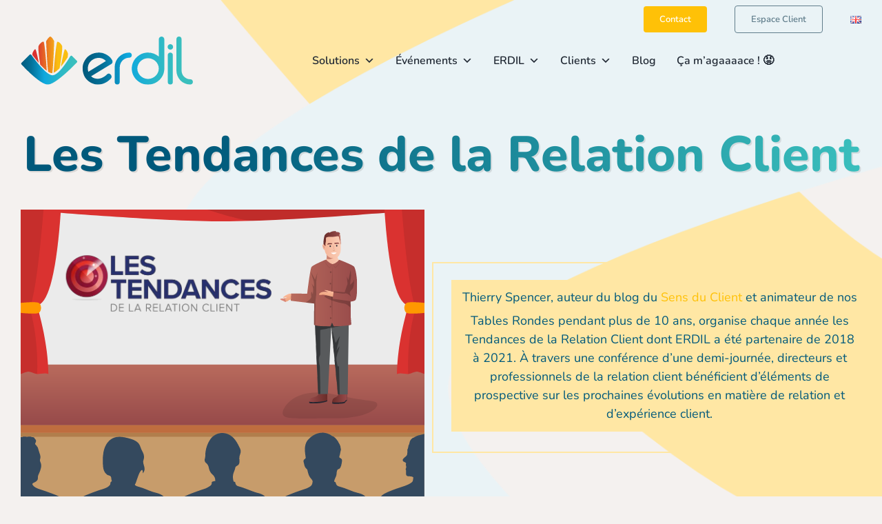

--- FILE ---
content_type: image/svg+xml
request_url: https://www.erdil.fr/wp-content/uploads/2021/06/logo_erdil_full.svg
body_size: 2527
content:
<?xml version="1.0" encoding="UTF-8" standalone="no"?><!DOCTYPE svg PUBLIC "-//W3C//DTD SVG 1.1//EN" "http://www.w3.org/Graphics/SVG/1.1/DTD/svg11.dtd"><svg width="1745px" height="484px" viewBox="0 0 1745 484" version="1.1" xmlns="http://www.w3.org/2000/svg" xmlns:xlink="http://www.w3.org/1999/xlink" xml:space="preserve" xmlns:serif="http://www.serif.com/" style="fill-rule:evenodd;clip-rule:evenodd;stroke-linejoin:round;stroke-miterlimit:2;"><g transform="matrix(1,0,0,1,-85,-298)"><g id="Layer1"><g transform="matrix(4.47052,0,0,10.2186,-5747.95,-367.944)"><g transform="matrix(0.122291,0,0,0.0535008,1251.27,59.9614)"><path d="M945.496,745.66C921.492,526.659 909.463,182.37 909.463,182.37C909.463,182.37 959.045,97.667 986.911,97.667C1014.78,97.667 1058.31,182.37 1058.31,182.37C1058.31,182.37 1048.36,554.043 1024.22,770.695C1021.31,771.036 1018.42,771.21 1015.56,771.21C995.103,771.21 971.237,761.717 945.496,745.66ZM1047.66,764.774C1060.56,574.972 1090.23,281.651 1110.73,204.539C1121.62,163.546 1206.51,245.054 1207.66,287.349C1209.61,359.294 1184.29,539.058 1159.26,678.363C1121.55,718.945 1082.9,751.513 1047.66,764.774ZM798.944,614.065C779.237,488.158 762.523,349.061 765.177,287.895C767.062,244.464 856.125,161.184 866.985,203.382C885.591,275.679 909.021,538.847 920.109,728.213C881.035,699.072 839.042,657.975 798.944,614.065ZM1180.46,654.621C1201.28,537.022 1235.21,380.777 1252.89,336.566C1263.86,309.146 1314.35,389.349 1314.06,418.722C1313.9,434.545 1311.33,456.252 1307.15,480.91C1274.29,532.215 1228.86,598.41 1180.46,654.621ZM654.784,438.108C654.131,430.968 653.756,424.458 653.699,418.722C653.403,389.349 703.901,309.146 714.865,336.566C729.303,372.672 754.579,483.498 774.695,586.937C727.894,533.5 685.187,478.688 654.784,438.108Z" style="fill:url(#_Linear1);fill-rule:nonzero;"/></g><g transform="matrix(-1.0874e-16,-0.776917,-1.77586,4.75725e-17,1797.62,263.085)"><path d="M205.583,236.89C205.583,229.208 223.947,217.682 229.697,214.262C230.102,214.024 230.375,213.612 230.435,213.146C230.494,212.679 230.334,212.212 230.002,211.879C228.307,210.187 225.485,207.369 223.963,205.848C223.379,205.265 222.436,205.256 221.84,205.827C216.587,210.916 193.802,233.528 193.802,242.889C193.802,252.191 214.323,271.849 219.282,276.464C219.88,277.014 220.805,276.995 221.381,276.421C223.663,274.145 229.143,268.68 231.637,266.194C231.953,265.878 232.115,265.439 232.078,264.993C232.041,264.548 231.809,264.141 231.445,263.882C225.772,259.8 205.583,244.718 205.583,236.89Z" style="fill:url(#_Linear2);fill-rule:nonzero;"/></g></g><g transform="matrix(12.8974,0,0,12.8974,-29214.5,-189443)"><path d="M2322.12,14743.2C2323.72,14745.8 2326.42,14747.9 2329.92,14748.8C2332.87,14749.6 2338.02,14748.9 2342.07,14744.9C2342.52,14744.4 2342.92,14744 2343.07,14743.5C2343.22,14742.9 2343.07,14742.2 2342.82,14741.8C2342.12,14740.6 2340.82,14740 2339.67,14741C2335.12,14745.6 2329.77,14745.3 2327.07,14742.6L2342.92,14733C2343.37,14732.7 2343.72,14732.2 2343.87,14731.7C2343.97,14731.3 2343.92,14730.7 2343.67,14730.2L2343.62,14730.1C2342.22,14727.2 2338.87,14725.2 2335.87,14724.4C2332.72,14723.7 2328.97,14724.3 2326.37,14725.9C2323.72,14727.4 2321.47,14730.5 2320.67,14733.6C2319.97,14736.6 2320.52,14740.4 2322.12,14743.2ZM2335.07,14728.5C2336.32,14728.8 2337.77,14729.7 2338.72,14730.7L2324.87,14739.1C2323.72,14735.2 2325.17,14731.4 2328.57,14729.5C2330.42,14728.3 2333.02,14728 2335.07,14728.5Z" style="fill:url(#_Linear3);fill-rule:nonzero;"/><path d="M2347.57,14749.1C2348.72,14749.1 2349.57,14748.2 2349.57,14747L2349.57,14735.6C2349.57,14731.5 2352.87,14728.1 2357.02,14728.1C2358.17,14728.1 2359.02,14727.3 2359.02,14726.1C2359.02,14725 2358.17,14724.1 2357.02,14724.1C2353.97,14724.1 2351.07,14725.3 2348.92,14727.5C2346.72,14729.7 2345.57,14732.6 2345.57,14735.6L2345.57,14747C2345.57,14748.2 2346.42,14749.1 2347.57,14749.1Z" style="fill:url(#_Linear4);fill-rule:nonzero;"/><path d="M2371.77,14749.1C2375.17,14749.1 2378.32,14747.8 2380.82,14745.4C2383.17,14743.1 2384.57,14740 2384.57,14736.6L2384.57,14713.8C2384.57,14712.6 2383.62,14711.6 2382.37,14711.6C2381.17,14711.6 2380.22,14712.6 2380.22,14713.8L2380.22,14727.2C2377.87,14725.2 2374.92,14724.1 2371.77,14724.1C2368.27,14724.1 2365.27,14725.4 2362.77,14727.8C2360.37,14730.1 2359.02,14733.2 2359.02,14736.6C2359.02,14740 2360.37,14743.1 2362.77,14745.4C2365.27,14747.9 2368.27,14749.1 2371.77,14749.1ZM2371.77,14728.5C2376.32,14728.5 2380.22,14732.1 2380.22,14736.6C2380.22,14741 2376.32,14744.7 2371.77,14744.7C2367.22,14744.7 2363.37,14741 2363.37,14736.6C2363.37,14732.1 2367.22,14728.5 2371.77,14728.5Z" style="fill:url(#_Linear5);fill-rule:nonzero;"/><path d="M2391.47,14719.7C2391.47,14718.5 2390.52,14717.5 2389.32,14717.5C2388.12,14717.5 2387.17,14718.5 2387.17,14719.7C2387.17,14720.9 2388.12,14721.8 2389.32,14721.8C2390.52,14721.8 2391.47,14720.9 2391.47,14719.7ZM2389.27,14749.1C2390.42,14749.1 2391.27,14748.3 2391.27,14747.1L2391.27,14726.1C2391.27,14725 2390.42,14724.1 2389.27,14724.1C2388.12,14724.1 2387.27,14725 2387.27,14726.1L2387.27,14747.1C2387.27,14748.3 2388.12,14749.1 2389.27,14749.1Z" style="fill:url(#_Linear6);fill-rule:nonzero;"/><path d="M2405.02,14749.1C2406.17,14749.1 2407.02,14748.2 2407.02,14747C2407.02,14745.9 2406.17,14745 2405.02,14745C2401.22,14745 2398.12,14741.9 2398.12,14738.1L2398.12,14713.7C2398.12,14712.5 2397.27,14711.6 2396.12,14711.6C2394.97,14711.6 2394.07,14712.5 2394.07,14713.7L2394.07,14738.1C2394.07,14741.1 2395.22,14743.8 2397.27,14745.9C2399.32,14747.9 2402.02,14749.1 2405.02,14749.1Z" style="fill:url(#_Linear7);fill-rule:nonzero;"/></g></g></g><defs><linearGradient id="_Linear1" x1="0" y1="0" x2="1" y2="0" gradientUnits="userSpaceOnUse" gradientTransform="matrix(395.169,-4.87083e-30,0,395.169,729.355,455.513)"><stop offset="0" style="stop-color:rgb(218,50,48);stop-opacity:1"/><stop offset="1" style="stop-color:rgb(250,190,17);stop-opacity:1"/></linearGradient><linearGradient id="_Linear2" x1="0" y1="0" x2="1" y2="0" gradientUnits="userSpaceOnUse" gradientTransform="matrix(0.0440178,-68.6378,410.692,0.263379,209.09,278.015)"><stop offset="0" style="stop-color:rgb(0,89,123);stop-opacity:1"/><stop offset="0.2" style="stop-color:rgb(4,112,152);stop-opacity:1"/><stop offset="0.45" style="stop-color:rgb(14,168,222);stop-opacity:1"/><stop offset="0.75" style="stop-color:rgb(45,184,199);stop-opacity:1"/><stop offset="1" style="stop-color:rgb(58,191,189);stop-opacity:1"/></linearGradient><linearGradient id="_Linear3" x1="0" y1="0" x2="1" y2="0" gradientUnits="userSpaceOnUse" gradientTransform="matrix(79.1027,0,0,37.05,2320.37,14730.6)"><stop offset="0" style="stop-color:rgb(0,89,123);stop-opacity:1"/><stop offset="0.2" style="stop-color:rgb(4,112,152);stop-opacity:1"/><stop offset="0.45" style="stop-color:rgb(14,168,222);stop-opacity:1"/><stop offset="0.75" style="stop-color:rgb(45,184,199);stop-opacity:1"/><stop offset="1" style="stop-color:rgb(58,191,189);stop-opacity:1"/></linearGradient><linearGradient id="_Linear4" x1="0" y1="0" x2="1" y2="0" gradientUnits="userSpaceOnUse" gradientTransform="matrix(79.1027,0,0,37.05,2320.37,14730.6)"><stop offset="0" style="stop-color:rgb(0,89,123);stop-opacity:1"/><stop offset="0.2" style="stop-color:rgb(4,112,152);stop-opacity:1"/><stop offset="0.45" style="stop-color:rgb(14,168,222);stop-opacity:1"/><stop offset="0.75" style="stop-color:rgb(45,184,199);stop-opacity:1"/><stop offset="1" style="stop-color:rgb(58,191,189);stop-opacity:1"/></linearGradient><linearGradient id="_Linear5" x1="0" y1="0" x2="1" y2="0" gradientUnits="userSpaceOnUse" gradientTransform="matrix(79.1027,0,0,37.05,2320.37,14730.6)"><stop offset="0" style="stop-color:rgb(0,89,123);stop-opacity:1"/><stop offset="0.2" style="stop-color:rgb(4,112,152);stop-opacity:1"/><stop offset="0.45" style="stop-color:rgb(14,168,222);stop-opacity:1"/><stop offset="0.75" style="stop-color:rgb(45,184,199);stop-opacity:1"/><stop offset="1" style="stop-color:rgb(58,191,189);stop-opacity:1"/></linearGradient><linearGradient id="_Linear6" x1="0" y1="0" x2="1" y2="0" gradientUnits="userSpaceOnUse" gradientTransform="matrix(79.1027,0,0,37.05,2320.37,14730.6)"><stop offset="0" style="stop-color:rgb(0,89,123);stop-opacity:1"/><stop offset="0.2" style="stop-color:rgb(4,112,152);stop-opacity:1"/><stop offset="0.45" style="stop-color:rgb(14,168,222);stop-opacity:1"/><stop offset="0.75" style="stop-color:rgb(45,184,199);stop-opacity:1"/><stop offset="1" style="stop-color:rgb(58,191,189);stop-opacity:1"/></linearGradient><linearGradient id="_Linear7" x1="0" y1="0" x2="1" y2="0" gradientUnits="userSpaceOnUse" gradientTransform="matrix(79.1027,0,0,37.05,2320.37,14730.6)"><stop offset="0" style="stop-color:rgb(0,89,123);stop-opacity:1"/><stop offset="0.2" style="stop-color:rgb(4,112,152);stop-opacity:1"/><stop offset="0.45" style="stop-color:rgb(14,168,222);stop-opacity:1"/><stop offset="0.75" style="stop-color:rgb(45,184,199);stop-opacity:1"/><stop offset="1" style="stop-color:rgb(58,191,189);stop-opacity:1"/></linearGradient></defs></svg>

--- FILE ---
content_type: image/svg+xml
request_url: https://www.erdil.fr/wp-content/uploads/2021/10/logo_erdil_full_w1.svg
body_size: 2336
content:
<?xml version="1.0" encoding="UTF-8" standalone="no"?><!DOCTYPE svg PUBLIC "-//W3C//DTD SVG 1.1//EN" "http://www.w3.org/Graphics/SVG/1.1/DTD/svg11.dtd"><svg width="1745px" height="485px" viewBox="0 0 1745 485" version="1.1" xmlns="http://www.w3.org/2000/svg" xmlns:xlink="http://www.w3.org/1999/xlink" xml:space="preserve" xmlns:serif="http://www.serif.com/" style="fill-rule:evenodd;clip-rule:evenodd;stroke-linejoin:round;stroke-miterlimit:2;"><g transform="matrix(1,0,0,1,-85,-2923)"><g transform="matrix(1.23399,0,0,1,-2660.43,1330.56)"><g id="Layer6" transform="matrix(0.81038,0,0,1,2155.96,-1330.56)"><g transform="matrix(4.47052,0,0,10.2186,-5747.91,2257.67)"><g transform="matrix(0.122291,0,0,0.0535008,1251.27,59.9614)"><path d="M945.496,745.66C921.492,526.659 909.463,182.37 909.463,182.37C909.463,182.37 959.045,97.667 986.911,97.667C1014.78,97.667 1058.31,182.37 1058.31,182.37C1058.31,182.37 1048.36,554.043 1024.22,770.695C1021.31,771.036 1018.42,771.21 1015.56,771.21C995.103,771.21 971.237,761.717 945.496,745.66ZM1047.66,764.774C1060.56,574.972 1090.23,281.651 1110.73,204.539C1121.62,163.546 1206.51,245.054 1207.66,287.349C1209.61,359.294 1184.29,539.058 1159.26,678.363C1121.55,718.945 1082.9,751.513 1047.66,764.774ZM798.944,614.065C779.237,488.158 762.523,349.061 765.177,287.895C767.062,244.464 856.125,161.184 866.985,203.382C885.591,275.679 909.021,538.847 920.109,728.213C881.035,699.072 839.042,657.975 798.944,614.065ZM1180.46,654.621C1201.28,537.022 1235.21,380.777 1252.89,336.566C1263.86,309.146 1314.35,389.349 1314.06,418.722C1313.9,434.545 1311.33,456.252 1307.15,480.91C1274.29,532.215 1228.86,598.41 1180.46,654.621ZM654.784,438.108C654.131,430.968 653.756,424.458 653.699,418.722C653.403,389.349 703.901,309.146 714.865,336.566C729.303,372.672 754.579,483.498 774.695,586.937C727.894,533.5 685.187,478.688 654.784,438.108Z" style="fill:url(#_Linear1);fill-rule:nonzero;"/></g><g transform="matrix(-1.0874e-16,-0.776917,-1.77586,4.75725e-17,1797.62,263.085)"><path d="M205.583,236.89C205.583,229.208 223.947,217.682 229.697,214.262C230.102,214.024 230.375,213.612 230.435,213.146C230.494,212.679 230.334,212.212 230.002,211.879C228.307,210.187 225.485,207.369 223.963,205.848C223.379,205.265 222.436,205.256 221.84,205.827C216.587,210.916 193.802,233.528 193.802,242.889C193.802,252.191 214.323,271.849 219.282,276.464C219.88,277.014 220.805,276.995 221.381,276.421C223.663,274.145 229.143,268.68 231.637,266.194C231.953,265.878 232.115,265.439 232.078,264.993C232.041,264.548 231.809,264.141 231.445,263.882C225.772,259.8 205.583,244.718 205.583,236.89Z" style="fill:white;fill-rule:nonzero;"/></g></g><g transform="matrix(12.8974,0,0,12.8974,-29214.5,-186817)"><g transform="matrix(50,0,0,50,2319.52,14749.1)"><path d="M0.052,-0.119C0.084,-0.066 0.138,-0.025 0.208,-0.007C0.267,0.009 0.37,-0.005 0.451,-0.084C0.46,-0.094 0.468,-0.102 0.471,-0.112C0.474,-0.124 0.471,-0.138 0.466,-0.147C0.452,-0.17 0.426,-0.183 0.403,-0.162C0.312,-0.071 0.205,-0.077 0.151,-0.13L0.468,-0.323C0.477,-0.329 0.484,-0.338 0.487,-0.348C0.489,-0.357 0.488,-0.368 0.483,-0.379L0.482,-0.381C0.454,-0.438 0.387,-0.479 0.327,-0.495C0.264,-0.508 0.189,-0.496 0.137,-0.465C0.084,-0.434 0.039,-0.372 0.023,-0.31C0.009,-0.251 0.02,-0.174 0.052,-0.119ZM0.311,-0.412C0.336,-0.406 0.365,-0.389 0.384,-0.369L0.107,-0.201C0.084,-0.278 0.113,-0.355 0.181,-0.393C0.218,-0.416 0.27,-0.423 0.311,-0.412Z" style="fill:white;fill-rule:nonzero;"/></g><g transform="matrix(50,0,0,50,2344.77,14749.1)"><path d="M0.056,-0C0.079,-0 0.096,-0.018 0.096,-0.042L0.096,-0.27C0.096,-0.352 0.162,-0.42 0.245,-0.42C0.268,-0.42 0.285,-0.437 0.285,-0.46C0.285,-0.483 0.268,-0.5 0.245,-0.5C0.184,-0.5 0.126,-0.476 0.083,-0.433C0.039,-0.389 0.016,-0.331 0.016,-0.27L0.016,-0.042C0.016,-0.018 0.033,-0 0.056,-0Z" style="fill:white;fill-rule:nonzero;"/></g><g transform="matrix(50,0,0,50,2358.22,14749.1)"><path d="M0.271,-0.001C0.339,-0.001 0.402,-0.026 0.452,-0.074C0.499,-0.12 0.527,-0.183 0.527,-0.251L0.527,-0.706C0.527,-0.731 0.508,-0.75 0.483,-0.75C0.459,-0.75 0.44,-0.731 0.44,-0.706L0.44,-0.438C0.393,-0.478 0.334,-0.5 0.271,-0.5C0.201,-0.5 0.141,-0.475 0.091,-0.427C0.043,-0.381 0.016,-0.318 0.016,-0.251C0.016,-0.183 0.043,-0.12 0.091,-0.074C0.141,-0.025 0.201,-0.001 0.271,-0.001ZM0.271,-0.413C0.362,-0.413 0.44,-0.34 0.44,-0.251C0.44,-0.162 0.362,-0.088 0.271,-0.088C0.18,-0.088 0.103,-0.162 0.103,-0.251C0.103,-0.34 0.18,-0.413 0.271,-0.413Z" style="fill:white;fill-rule:nonzero;"/></g><g transform="matrix(50,0,0,50,2386.37,14749.1)"><path d="M0.102,-0.589C0.102,-0.613 0.083,-0.632 0.059,-0.632C0.035,-0.632 0.016,-0.613 0.016,-0.589C0.016,-0.565 0.035,-0.546 0.059,-0.546C0.083,-0.546 0.102,-0.565 0.102,-0.589ZM0.058,-0C0.081,-0 0.098,-0.017 0.098,-0.04L0.098,-0.46C0.098,-0.483 0.081,-0.5 0.058,-0.5C0.035,-0.5 0.018,-0.483 0.018,-0.46L0.018,-0.04C0.018,-0.017 0.035,-0 0.058,-0Z" style="fill:white;fill-rule:nonzero;"/></g><g transform="matrix(50,0,0,50,2393.27,14749.1)"><path d="M0.235,-0.001C0.258,-0.001 0.275,-0.019 0.275,-0.042C0.275,-0.065 0.258,-0.082 0.235,-0.082C0.159,-0.082 0.097,-0.144 0.097,-0.22L0.097,-0.709C0.097,-0.732 0.08,-0.75 0.057,-0.75C0.034,-0.75 0.016,-0.732 0.016,-0.709L0.016,-0.22C0.016,-0.16 0.039,-0.106 0.08,-0.065C0.121,-0.024 0.175,-0.001 0.235,-0.001Z" style="fill:white;fill-rule:nonzero;"/></g></g></g></g></g><defs><linearGradient id="_Linear1" x1="0" y1="0" x2="1" y2="0" gradientUnits="userSpaceOnUse" gradientTransform="matrix(413.518,0,0,413.518,714.196,459.998)"><stop offset="0" style="stop-color:rgb(89,89,89);stop-opacity:1"/><stop offset="1" style="stop-color:white;stop-opacity:1"/></linearGradient></defs></svg>

--- FILE ---
content_type: image/svg+xml
request_url: https://www.erdil.fr/wp-content/uploads/2021/11/tendances_rc_full.svg
body_size: 114596
content:
<?xml version="1.0" encoding="UTF-8" standalone="no"?>
<!DOCTYPE svg PUBLIC "-//W3C//DTD SVG 1.1//EN" "http://www.w3.org/Graphics/SVG/1.1/DTD/svg11.dtd">
<svg width="893PX" height="684px" viewBox="0 0 893 684" version="1.1" xmlns="http://www.w3.org/2000/svg" xmlns:xlink="http://www.w3.org/1999/xlink" xml:space="preserve" xmlns:serif="http://www.serif.com/" style="fill-rule:evenodd;clip-rule:evenodd;stroke-linecap:round;stroke-linejoin:round;stroke-miterlimit:10;">
    <g id="tendances_rc_full" transform="matrix(0.999489,0,0,0.999897,-197.176,-173.815)">
        <rect x="197.277" y="173.833" width="893.456" height="684.07" style="fill:none;" />
        <clipPath id="_clip1">
            <rect x="197.277" y="173.833" width="893.456" height="684.07" />
        </clipPath>
        <g clip-path="url(#_clip1)">
            <g transform="matrix(1.01823,0,0,1.00304,181.36,146.751)">
                <rect x="16" y="27" width="877.456" height="341" style="fill:#ebebeb;" />
            </g>
            <g transform="matrix(0.732759,0,0,0.733909,297.364,274.609)">
                <use xlink:href="#_Image2" x="0" y="0" width="620px" height="169px" />
            </g>
            <g transform="matrix(1.11241,0,0,0.946519,-22.2595,45.8818)">
                <g transform="matrix(1,0,0,1,-41.3976,398.215)">
                    <g id="rectangle-jaune" serif:id="rectangle jaune">
                        <rect x="238.75" y="217.946" width="802.5" height="241.742" style="fill:#c79c6b;" />
                    </g>
                </g>
                <g id="bureau" transform="matrix(1,0,0,1,-40.7234,-43.167)">
                    <g transform="matrix(-47.642,2.1045e-16,7.08575e-17,141.499,663.484,610.46)">
                        <rect x="-7.929" y="-0.5" width="16.859" height="1" style="fill:url(#_Linear3);" />
                    </g>
                    <g transform="matrix(-1,0,0,1,1279.52,234.504)">
                        <rect x="238.942" y="446.707" width="802.308" height="17.981" style="fill:#bf6d3f;" />
                    </g>
                    <g transform="matrix(1,0,0,1,-0.674214,121.899)">
                        <g transform="matrix(0.899411,-0,-0,1.05661,238.75,56.4489)">
                            <use xlink:href="#_Image4" x="0" y="521.366" width="892.25px" height="8.509px" transform="matrix(0.999161,0,0,0.945475,0,0)" />
                        </g>
                    </g>
                </g>
            </g>
            <g id="audience" transform="matrix(1.11334,0,0,1.11334,-69.2825,-6.50984)">
                <g>
                    <clipPath id="_clip5">
                        <rect x="238.749" y="217.365" width="802.5" height="589.271" clip-rule="nonzero" />
                    </clipPath>
                    <g clip-path="url(#_clip5)">
                        <g transform="matrix(1,0,0,1,532.105,609.551)">
                            <path d="M0,196.503c0.058,-15.293 -0.176,-30.833 -1.085,-46.108c-0.498,-8.353 -0.556,-18.26 -5.01,-25.671c-3.878,-6.453 -11.36,-9.215 -18.29,-10.883c-8.941,-2.152 -17.493,-6.281 -26.126,-9.393c-3.851,-1.388 -7.888,-2.244 -11.719,-3.614c-1.144,-0.41 -2.2,-1.059 -3.047,-1.935c-1.287,-1.332 -0.116,-1.805 0.581,-3.213c1.694,-3.417 2.619,-7.273 3.937,-10.85c0.767,-2.082 4.932,-15.214 9.062,-16.161c1.732,-0.399 1.758,6.593 1.758,6.593c0,-0 3.296,-3.945 3.411,-8.031c0.174,-6.17 -4.284,-12.05 -2.272,-17.847c2.459,-7.093 0.729,-12.408 -2.777,-18.643c-3.074,-5.468 -3.461,-11.465 -8.139,-16.066c-4.409,-4.336 -10.293,-6.455 -16.127,-8.098c-12.378,-3.486 -26.407,-6.583 -37.675,1.424c-8.337,5.925 -13.105,15.91 -14.821,26.149c-1.171,6.987 -1.453,14.242 -1.072,21.306c0.356,6.604 0.411,13.457 4.657,18.895c1.686,2.161 3.68,4.297 6.419,4.967c2.441,0.596 4.773,1.53 5.404,4.234c0.35,1.505 0.279,3.084 0.596,4.602c0.4,1.916 1.69,2.761 -0.307,3.603c-2.611,1.1 -1.206,4.359 -2.687,6.518c-4.48,6.533 -15.287,8.437 -22.497,10.909c-8.227,2.819 -16.436,5.775 -24.421,9.226c-6.335,2.736 -12.618,5.656 -15.904,12.11c-3.744,7.349 -4.328,16.728 -4.867,24.828c-0.443,6.649 -0.519,13.325 -0.577,19.984c-0.063,6.97 -0.048,14.192 0,21.165l183.595,-0Z" style="fill:#34495e;fill-rule:nonzero;" />
                        </g>
                        <g transform="matrix(1,0,0,1,732.81,601.097)">
                            <path d="M0,204.957c0.018,-17.92 -0.146,-36.369 -0.742,-46.377c-1.471,-24.727 -4.121,-31.644 -23.299,-36.26c-7.66,-1.845 -27.992,-10.846 -36.611,-12.662c-3.776,-0.794 -6.379,-3.629 -6.506,-7.993c-0.016,-0.526 -1.237,-1.022 -3.276,-1.458c-1.718,-5.352 -1.896,-11.491 -0.386,-16.18c1.277,-3.968 3.191,-7.716 3.898,-11.9c0.229,-1.348 1.524,-2.273 2.842,-2.901c3.391,-1.619 5.289,-4.248 5.305,-8.081c0.005,-1.612 0.105,-3.248 -0.137,-4.829c-0.574,-3.731 0.279,-7.195 1.525,-10.652c1.272,-3.528 1.594,-7.104 -0.072,-10.613c-1.285,-2.718 -2.623,-5.41 -3.996,-8.085c-3.82,-7.436 -8.514,-14.087 -15.832,-18.615c-13.502,-8.351 -30.791,-4.73 -39.693,8.393c-5.176,7.627 -8.094,16.044 -9.328,25.137c-0.583,4.298 0.163,8.7 -1.181,12.926c-1.183,3.712 -0.05,6.742 2.928,9.119c2.591,2.065 4.04,4.759 4.667,7.967c0.227,1.166 0.534,2.319 0.858,3.462c1.148,4.046 2.95,7.685 6.306,10.422c4.244,3.46 6.164,8.371 5.873,13.258c-4.303,0.536 -7.126,1.443 -7.022,2.82c0.213,2.835 -0.553,5.069 -3.064,6.829c-4.05,2.84 -8.367,5.107 -13.061,6.512c-3.393,1.015 -35.44,11.663 -42.279,17.147c-6.839,5.484 -8.28,12.053 -10.078,27.856c-0.874,7.69 -1.018,26.238 -0.89,44.758l183.251,0Z" style="fill:#34495e;fill-rule:nonzero;" />
                        </g>
                        <g transform="matrix(1,0,0,1,932.648,602.944)">
                            <path d="M0,203.11c0.119,-15.479 0.041,-30.783 -0.875,-46.193c-0.496,-8.354 -0.557,-18.26 -5.01,-25.672c-3.879,-6.451 -11.361,-8.92 -18.289,-10.59c-8.941,-2.15 -17.494,-6.279 -26.127,-9.392c-3.814,-1.375 -7.762,-2.27 -11.582,-3.565c-2.07,-0.703 -3.777,-2.186 -4.662,-4.194c-1.35,-3.071 -0.152,-4.118 -3.934,-4.943c-0.166,-3.922 3.356,-8.939 4.331,-12.868c0.828,-3.352 0.132,-11.107 4.224,-12.011c5.094,-1.12 6.203,-10.902 6.877,-15.024c0.418,-2.563 0.244,-4.919 -2.271,-6.335c-3.161,-1.776 -3.702,-1.685 -2.448,-5.53c0.953,-2.921 1.252,-5.212 1.907,-8.248c0.32,-1.487 0.754,-2.774 0.754,-4.302c-0.002,-1.288 -0.606,-1.572 -0.618,-2.737c-0.027,-2.649 -1.244,-5.473 -2.4,-7.811c-0.488,-0.991 -3.133,-4.661 -2.9,-5.549c-0.295,-0.805 -2.336,-1.919 -2.206,-2.846c-1.976,-2.357 -4.179,-4.536 -6.667,-6.356c-1.967,0.201 -5.663,-3.221 -7.469,-4.092c-3.176,-1.531 -6.559,-2.635 -10.057,-3.129c-12.224,-1.723 -23.957,4.027 -32.187,12.776c-9.475,10.074 -7.332,23.805 -5.446,36.222c0.375,2.462 -2.595,2.958 -3.722,4.689c-1.338,2.054 -0.276,4.667 0.24,6.794c0.764,3.141 1.226,6.438 3.373,8.988c1.355,1.61 3.178,2.563 3.623,4.684c0.889,4.236 1.803,8.373 3.885,12.221c1.465,2.715 3.736,4.673 5.353,7.227c1.731,2.728 0.789,4.522 0.151,7.507c-1.161,5.397 -9.838,8.614 -14.436,10.202c-2.473,0.854 -4.988,1.598 -7.467,2.441c-8.109,2.749 -16.187,5.645 -24.088,8.951c-6.324,2.647 -13.156,5.334 -16.949,11.409c-4.447,7.131 -5.008,17.044 -5.635,25.192c-1.076,13.997 -1.259,27.939 -1.085,42.084l183.812,-0Z" style="fill:#34495e;fill-rule:nonzero;" />
                        </g>
                        <g transform="matrix(1,0,0,1,336.103,747.925)">
                            <path d="M0,58.129l-201.703,0l0,-43.129c0,-8.25 6.75,-15 15,-15l171.72,0c8.25,0 15,6.75 15,15l-0.017,43.129Z" style="fill:#34495e;fill-rule:nonzero;" />
                        </g>
                        <g transform="matrix(1,0,0,1,536.324,747.925)">
                            <path d="M0,58.129l-201.703,0l0,-43.129c0,-8.25 6.75,-15 15,-15l171.72,0c8.25,0 15,6.75 15,15l-0.017,43.129Z" style="fill:#34495e;fill-rule:nonzero;" />
                        </g>
                        <g transform="matrix(1,0,0,1,944.283,747.925)">
                            <path d="M0,58.129l201.703,0l-0,-43.129c-0,-8.25 -6.75,-15 -15,-15l-171.719,0c-8.25,0 -15,6.75 -15,15l0.016,43.129Z" style="fill:#34495e;fill-rule:nonzero;" />
                        </g>
                        <g transform="matrix(1,0,0,1,744.062,747.925)">
                            <path d="M0,58.129l201.703,0l-0,-43.129c-0,-8.25 -6.75,-15 -15,-15l-171.719,0c-8.25,0 -15,6.75 -15,15l0.016,43.129Z" style="fill:#34495e;fill-rule:nonzero;" />
                        </g>
                        <g transform="matrix(1,0,0,1,745.592,747.925)">
                            <path d="M0,58.129l-210.655,0l0,-43.129c0,-8.25 7.049,-15 15.665,-15l179.342,0c8.617,0 15.666,6.75 15.666,15l-0.018,43.129Z" style="fill:#34495e;fill-rule:nonzero;" />
                        </g>
                        <g transform="matrix(1,0,0,1,946.834,619.966)">
                            <path d="M0,169.496c-0.008,5.593 0.023,10.998 0.07,16.592l191.063,0c0.115,-17.145 -0.082,-34.098 -1.096,-51.149c-0.517,-8.693 -0.578,-19.006 -5.217,-26.723c-4.037,-6.718 -11.822,-9.285 -19.037,-11.025c-3,-0.72 -5.609,-0.936 -6.537,-4.043c-0.785,-2.638 -1.363,-5.332 -2.037,-8.002c-1.111,-4.383 -2.98,-8.468 -4.246,-12.81c-1.047,-3.588 -2.565,-7.102 -3.467,-10.71c-1.437,-5.739 -1.693,-11.713 -2.478,-17.557c-0.817,-6.09 -2.645,-12.132 -4.377,-18.015c-0.998,-3.384 -2.104,-6.763 -3.264,-10.094c-1.172,-3.363 -3.322,-6.445 -4.406,-9.768c-2.897,-8.869 -10.879,-17.326 -20.387,-19.884c-10.783,-2.9 -21.043,0.999 -31.627,3.348c-4.652,1.032 -7.967,4.072 -12.393,5.584c-2.023,1.712 -3.734,3.433 -4.701,5.916c-0.857,2.209 -1.144,5.455 -2.084,7.293c-0.244,0.347 -0.486,0.428 -0.722,0.242c0.177,1.464 -1.797,9.681 -2.557,9.681c0.605,2.783 0.086,6.401 -0.279,9.22c-0.375,2.884 -3.617,4.483 -5.532,6.278c-1.709,1.607 -4.046,3.627 -2.957,6.255c1.092,2.636 4.166,2.121 5.811,3.974c1.244,1.4 -0.25,3.516 0.262,5.054c0.468,1.409 0.761,2.908 0.582,4.402c-0.112,0.91 -1.498,2.884 -1,3.711c2.631,4.38 -2.686,13.379 5.638,13.574c1.643,0.039 10.344,0.065 9.493,3.241c-0.737,2.753 -0.194,5.958 -2.379,8.047c-2.682,2.558 -6.543,4.429 -9.907,5.897c-6.457,2.823 -13.507,4.609 -20.14,6.994c-8.324,2.998 -16.821,6.015 -24.664,10.151c-6.94,3.659 -10.643,9.549 -12.324,17.123c-3.42,15.391 -3.084,31.532 -3.104,47.203" style="fill:#34495e;fill-rule:nonzero;" />
                        </g>
                        <g transform="matrix(1,0,0,1,332.221,611.408)">
                            <path d="M0,194.646c0.015,-2.367 0.035,-4.545 0.041,-6.911c0.036,-14.868 0.244,-29.835 -1.897,-44.585c-1.146,-7.889 -2.998,-16.194 -10.023,-20.953c-6.454,-4.369 -14.426,-6.953 -21.669,-9.662c-6.424,-2.403 -12.898,-4.724 -19.443,-6.778c-4.965,-1.558 -12.328,-4.089 -15.504,-8.515c-2.102,-2.931 -0.794,-3.872 1.911,-5.152c2.412,-1.137 5.188,-2.57 6.78,-4.794c1.949,-2.716 0.683,-5.719 1.519,-8.703c0.885,-3.164 2.737,-6.159 3.799,-9.301c2.194,-6.491 3.888,-11.775 0.78,-18.198c-1.933,-3.993 0.25,-6.168 0.151,-10.138c-0.077,-3.027 -1.35,-5.986 -2.242,-8.836c-1.049,-3.344 -2.067,-6.7 -3.105,-10.049c-0.153,-0.742 -1.917,-1.588 -1.721,-2.507c-0.337,-1.21 -4.22,-3.361 -3.348,-5.174c0.885,-1.846 1.902,-3.965 1.536,-6.206c-0.326,-2.001 -3.404,-3.774 -3.355,-5.389c-1.264,-1.276 -3.772,-0.655 -5.189,-1.362c-2.874,-1.433 -6.46,-0.318 -9.827,-0.448c-2.478,-0.095 -4.786,-0.52 -7.226,-0.202c-1.952,1.655 -5.137,0.832 -7.47,1.097c-2.49,0.284 -3.815,1.525 -6.589,1.222c-0.189,0.487 -3.944,1.66 -4.62,1.316c-2.02,0.899 -3.293,1.609 -5.457,2.333c-0.394,1.086 -3.775,2.27 -4.665,2.874c-1.648,1.124 -2.897,2.021 -4.299,3.303c-7.216,6.602 -9.235,16.347 -8.904,25.814c0.189,5.448 1.658,10.958 3.456,16.17c1.97,5.703 5.77,10.476 7.605,16.194c1.705,5.316 1.996,11.38 2.769,16.904c0.54,3.853 -0.726,9.31 -4.82,11.314c-3.152,1.539 -7.108,2.053 -10.442,3.214c-4.302,1.499 -8.553,3.135 -12.808,4.758c-7.235,2.755 -14.622,4.719 -21.899,7.26c-15.473,5.408 -16.304,20.239 -17.159,34.629c-0.903,15.165 -1.021,30.223 -0.918,45.461l184.252,0Z" style="fill:#34495e;fill-rule:nonzero;" />
                        </g>
                    </g>
                </g>
            </g>
            <g transform="matrix(1,0,0,1,205.277,158.889)">
                <path d="M684.5,423c73.92,15.681 84.373,12.974 92.5,16.884c13.172,6.338 -6.677,36.085 -92.5,36.085c-85.823,0 -113.102,3.133 -113.102,-11.484c0,-14.618 29.147,-59.294 113.102,-41.485Z" style="fill-opacity:0.1;" />
            </g>
            <g id="homme-debout" serif:id="homme debout" transform="matrix(1,0,0,1,32.9577,-15.1363)">
                <g transform="matrix(-5.4511,-13.3399,12.9987,-5.31068,753.675,391.73)">
                    <clipPath id="_clip6">
                        <path d="M0.97,0.802c0.103,-0.336 -0.091,-1.021 -0.123,-1.107c-0.023,-0.063 -0.094,-0.103 -0.121,0.007c-0.031,0.128 -0.04,0.5 -0.103,0.5c0,-0 -0.051,-0.293 -0.007,-0.528c0.019,-0.103 0.157,-0.388 0.135,-0.497c-0.041,-0.204 -0.286,0.148 -0.443,0.293c-0.147,0.135 -0.267,0.184 -0.303,0.345c-0.036,0.159 0.142,0.658 0.046,0.896l0.634,0.458c0,0 0.153,-0.025 0.258,-0.288c0.01,-0.024 0.019,-0.05 0.027,-0.079Z" clip-rule="nonzero" />
                    </clipPath>
                    <g clip-path="url(#_clip6)">
                        <g transform="matrix(-0.0262584,0.0659586,-0.0642452,-0.0269417,28.4927,-33.391)">
                            <use xlink:href="#_Image7" x="577.646" y="193.205" width="26.815px" height="18.241px" transform="matrix(0.993163,0,0,0.960035,0,0)" />
                        </g>
                    </g>
                </g>
                <g opacity="0.7">
                    <g transform="matrix(1,0,0,1,748.539,393.024)">
                        <path d="M0,-8.509c-0.794,0.304 -1.631,0.569 -2.452,0.734c-1.447,0.292 -5.91,-0.032 -7.206,0.836c-2.428,1.63 3.488,3.024 6.219,4.349c2.56,1.241 3.847,2.59 6.138,2.218c-0.375,-2.713 -1.489,-5.239 -2.699,-8.137" style="fill:#cf7771;" />
                    </g>
                </g>
                <g transform="matrix(1,0,0,1,885.845,618.76)">
                    <path d="M0,-23.126l0,14.735c0,1.67 -2.867,1.582 -3.549,3.71c-0.682,2.125 -3.109,2.73 -7.062,3.087c-17.609,1.594 -21.712,0 -21.712,0c0,0 -1.355,-7.734 6.358,-10.569c8.985,-3.304 7.811,-10.963 7.811,-10.963l18.154,0Z" style="fill:#252631;" />
                </g>
                <g transform="matrix(32.415,0,0,-32.415,853.43,604.667)">
                    <path d="M0.44,0.37c-0,0 0.036,-0.236 -0.241,-0.338c-0.238,-0.087 -0.196,-0.326 -0.196,-0.326c-0,0 0.126,-0.049 0.67,0c0.122,0.011 0.196,0.03 0.218,0.095c0.021,0.066 0.109,0.031 0.109,0.083l0,0.486l-0.56,0Z" style="fill:url(#_Linear8);fill-rule:nonzero;" />
                </g>
                <g transform="matrix(1,0,0,1,842.251,617.963)">
                    <path d="M0,-22.094l0,15.768c0,1.669 -14.385,4.372 -19.252,4.731c-21.67,1.595 -20.529,-1.031 -20.529,-1.031c0,-0 -1.669,-5.67 7.824,-8.504c11.059,-3.306 16.838,-10.964 16.838,-10.964l15.119,0Z" style="fill:#252631;" />
                </g>
                <g transform="matrix(-39.9253,0,0,-39.9253,842.251,604.485)">
                    <path d="M0.43,0.29c0.023,-0.03 0.03,-0.202 0.37,-0.274c0.243,-0.052 0.196,-0.213 0.196,-0.213c0,-0 0.029,-0.066 -0.514,-0.026c-0.122,0.009 -0.482,0.051 -0.482,0.093l-0,0.42l0.43,0Z" style="fill:url(#_Linear9);fill-rule:nonzero;" />
                </g>
                <g transform="matrix(1,0,0,1,814.527,597.062)">
                    <path d="M0,-191.057l1.491,57.377l6.187,132.765l21.494,-0l7.517,-149.025l14.619,149.94l21.696,0l2.774,-190.035c-0,-0 -13.118,2.358 -38.264,2.048c-25.143,-0.311 -37.514,-3.07 -37.514,-3.07" style="fill:#585a5c;" />
                </g>
                <g transform="matrix(1.00051,-0,-0,1.0001,164.319,188.969)">
                    <use xlink:href="#_Image10" x="652.133" y="222.225" width="75.737px" height="185.92px" transform="matrix(0.996543,0,0,0.999572,0,0)" />
                </g>
                <g transform="matrix(34.2445,-1.4807,-1.4807,-34.2445,836.477,306.433)">
                    <clipPath id="_clip11">
                        <path d="M0.156,0.714l-0,-0.313c-0,-0.229 -0.156,-0.301 -0.156,-0.301c0,-0.278 0.224,-0.814 0.502,-0.814c0.278,-0 0.498,0.536 0.498,0.814c0,0 -0.158,0.06 -0.158,0.3l0,0.314l-0.686,0Z" clip-rule="nonzero" />
                    </clipPath>
                    <g clip-path="url(#_clip11)">
                        <g transform="matrix(0.0291621,-0.00126094,-0.00126042,-0.0291502,-19.4435,4.27085)">
                            <use xlink:href="#_Image12" x="686.468" y="92.798" width="34.245px" height="49.432px" transform="matrix(0.978438,0,0,0.988638,0,0)" />
                        </g>
                    </g>
                </g>
                <g opacity="0.7">
                    <g transform="matrix(1,0,0,1,864.599,300.161)">
                        <path d="M0,-19.453l-23.849,1.03l0.465,10.738c0.081,1.877 -0.22,3.61 -0.614,4.929c6.029,2.756 10.692,0.696 15.185,-1.804c7.861,-4.37 8.813,-14.893 8.813,-14.893" style="fill:#b96b5d;" />
                    </g>
                </g>
                <g transform="matrix(1.00051,-0,-0,1.0001,164.319,188.969)">
                    <use xlink:href="#_Image13" x="705.681" y="108.031" width="0.999px" height="2px" transform="matrix(0.999489,0,0,0.999897,0,0)" />
                </g>
                <g transform="matrix(-146.542,-1.2163,1.2163,-146.542,908.366,373.699)">
                    <clipPath id="_clip14">
                        <path d="M0.692,0.39c0.021,-0.031 0.062,-0.403 0.062,-0.403l0.241,0.002l0.005,-0.11l-0.353,-0.039c0,-0 -0.001,-0.292 -0.002,-0.318c-0.001,-0.026 -0.246,-0.025 -0.246,-0.025l-0.024,0.058l-0.027,-0.058c0,0 -0.262,0.012 -0.263,0.033c-0.001,0.021 0.008,0.107 0.008,0.107l0.004,0.237c0,0 -0.052,0.005 -0.071,0.022c-0.02,0.016 -0.026,0.129 -0.026,0.198c-0,0.141 0.024,0.266 0.047,0.304c0.018,0.028 0.229,0.105 0.229,0.105c0,-0 0.036,-0.054 0.1,-0.067c0.061,0.02 0.096,0.069 0.096,0.069c-0,-0 0.199,-0.083 0.22,-0.115Z" clip-rule="nonzero" />
                    </clipPath>
                    <g clip-path="url(#_clip14)">
                        <g transform="matrix(-0.006827,5.66641e-05,-5.6641e-05,-0.00682421,5.08748,1.21837)">
                            <use xlink:href="#_Image15" x="598.119" y="110.351" width="146.739px" height="147.777px" transform="matrix(0.998221,0,0,0.998492,0,0)" />
                        </g>
                    </g>
                </g>
                <g opacity="0.2">
                    <g transform="matrix(1,0,0,1,815.294,427.724)">
                        <path d="M0,-84.214l5.67,-16.498c0,0 -2.486,10.593 -2.903,22.235c-0.412,11.426 0.124,25.405 0.124,25.405l-2.189,18.03l-0.174,51.836l-2.606,-1.583l0.102,-46.57l-18.663,-2.217c-0,0 13.999,-8.242 12.413,-13.958c-1.833,-6.614 0.904,-10.069 0.904,-10.069l2.36,5.77c0,-0 1.495,-7.938 0.509,-13.795c-0.988,-5.852 -3.601,-10.379 -3.601,-10.379l5.869,7.47c-0,0 0.642,-9.463 -1.987,-16.478c-2.9,-7.74 -4.849,-15.993 -4.849,-15.993l9.021,16.794Z" />
                    </g>
                </g>
                <g opacity="0.2">
                    <g transform="matrix(1,0,0,1,887.231,350.68)">
                        <path d="M0,2.161l-1.752,-16.269l3.646,7.752l4.955,-22.319c0,0 1.621,14.1 0.157,20.512c-1.469,6.411 -0.986,12.502 -0.986,12.502c-0,0 4.988,-5.076 6.415,-6.855c1.425,-1.778 1.926,-5.64 1.926,-5.64c0,0 0.93,13.325 -2.773,20.352c-1.543,2.932 -5.499,4.687 -6.527,9.44c-0.384,1.769 2.634,9.2 2.634,9.2c-0,-0 -6.657,-8.84 -13.532,-7.381c-4.485,0.952 -7.218,-0.225 -16.754,-1.219c-7.744,-0.807 -8.471,-1.234 -8.471,-1.234l0.337,-2.582l24.173,2.547l6.552,-18.806Z" />
                    </g>
                </g>
                <g opacity="0.2">
                    <g transform="matrix(1,0,0,1,893.4,376.63)">
                        <path d="M0,28.766c0,-0 -6.52,-8.06 -14.047,-9.067c-15.311,-2.053 -33.633,-8.322 -42.189,-14.548c-6.296,-4.581 18.475,-5.151 18.475,-5.151l-1.054,9.034l39.359,5.617l-0.544,14.115Z" />
                    </g>
                </g>
                <g transform="matrix(1.00051,-0,-0,1.0001,164.319,188.969)">
                    <use xlink:href="#_Image16" x="693.971" y="120.726" width="17.876px" height="15.087px" transform="matrix(0.993104,0,0,0.942966,0,0)" />
                </g>
                <g transform="matrix(1.00051,-0,-0,1.0001,164.319,188.969)">
                    <use xlink:href="#_Image17" x="680.419" y="114.12" width="17.764px" height="134.319px" transform="matrix(0.986885,0,0,0.994957,0,0)" />
                </g>
                <g transform="matrix(3.04881,-13.5874,13.2386,2.97147,838.395,380.44)">
                    <clipPath id="_clip18">
                        <path d="M0.985,-0.308c-0.032,-0.088 -0.08,-0.148 -0.117,0.004c-0.044,0.175 -0.071,0.529 -0.157,0.529c-0,-0 0.042,-0.245 -0.045,-0.562c-0.079,-0.285 -0.164,-0.457 -0.281,-0.584c-0.212,-0.232 -0.423,-0.201 -0.379,-0.027c0.047,0.185 0.163,0.409 0.184,0.723c0.015,0.225 0.007,0.861 -0.025,1.444l0.347,-0.042l0.449,-0.047c0,-0 0.065,-1.257 0.027,-1.428c-0.001,-0.004 -0.001,-0.008 -0.003,-0.01Z" clip-rule="nonzero" />
                    </clipPath>
                    <g clip-path="url(#_clip18)">
                        <g transform="matrix(0.0157353,0.0719512,-0.0700761,0.0161382,2.81476,-51.5656)">
                            <use xlink:href="#_Image19" x="680.16" y="180.53" width="32.003px" height="15.699px" transform="matrix(0.969782,0,0,0.981212,0,0)" />
                        </g>
                    </g>
                </g>
                <g transform="matrix(36.7068,0.0660656,-0.0660656,-37.9951,835.904,270.215)">
                    <clipPath id="_clip20">
                        <path d="M0.465,0.716c-0.27,-0.015 -0.478,-0.296 -0.464,-0.571l0.016,-0.308c0.03,-0.372 0.304,-0.544 0.575,-0.53l0.002,0c0.271,0.015 0.419,0.307 0.405,0.649l-0.016,0.308c-0.013,0.195 -0.078,0.456 -0.439,0.456c-0.025,-0.001 -0.051,-0.002 -0.079,-0.004Z" clip-rule="nonzero" />
                    </clipPath>
                    <g clip-path="url(#_clip20)">
                        <g transform="matrix(0.0272569,4.73942e-05,-4.73748e-05,-0.026322,-18.2921,2.10652)">
                            <use xlink:href="#_Image21" x="676.647" y="54.257" width="36.704px" height="53.682px" transform="matrix(0.991998,0,0,0.99412,0,0)" />
                        </g>
                    </g>
                </g>
                <g transform="matrix(10.6641,0,0,-10.6641,842.263,264.758)">
                    <path d="M0.908,0.164c-0.073,-0.002 -0.147,-0.002 -0.22,-0.002c-0.093,0.001 -0.186,0.001 -0.279,-0.004c-0.264,-0.012 -0.353,-0.082 -0.409,-0.322c0.142,0.084 0.286,0.088 0.433,0.094c0.158,0.007 0.315,0.019 0.473,0.014c0.083,-0.002 0.103,0.031 0.091,0.092c-0.01,0.051 0.034,0.128 -0.081,0.128c-0.003,0 -0.006,0 -0.008,0Z" style="fill:url(#_Linear22);fill-rule:nonzero;" />
                </g>
                <g transform="matrix(10.8799,0,0,-10.8799,858.146,263.38)">
                    <path d="M0.656,0.145c-0.194,-0.014 -0.387,-0.04 -0.581,-0.061c-0.033,-0.003 -0.062,-0.003 -0.07,-0.044c-0.024,-0.125 0.037,-0.176 0.172,-0.165c0.269,0.022 0.537,0.094 0.823,0.014c-0.061,0.167 -0.168,0.257 -0.316,0.257c-0.009,0 -0.018,-0 -0.028,-0.001Z" style="fill:url(#_Linear23);fill-rule:nonzero;" />
                </g>
                <g transform="matrix(36.5156,0,0,-36.5156,834.006,253.057)">
                    <path d="M0.617,0.452c-0.05,-0.008 -0.161,-0.031 -0.237,-0.082c-0.049,-0.024 -0.057,-0.012 -0.055,0.023c-0.055,-0.031 -0.151,-0.06 -0.217,-0.136c-0.047,-0.056 -0.069,-0.146 -0.09,-0.291c-0.021,-0.146 -0.022,-0.244 -0.012,-0.366c0.007,-0.005 0.015,-0.008 0.024,-0.007c-0,0.005 -0.004,0.013 -0.001,0.016c0.006,0.009 0.011,0 0.016,-0.004c0.025,-0.02 0.042,-0.049 0.072,-0.063c0.007,0.048 0.004,0.049 -0.001,0.097c-0.007,0.054 0.015,0.139 0.031,0.196c0.021,0.075 -0.029,0.151 0.018,0.227c0.012,0.02 0.079,0.047 0.161,0.043c0.082,-0.003 0.295,0.002 0.414,0.025c0.119,0.024 0.165,0.027 0.186,-0.012c0.033,0.046 0.012,0.076 0.037,0.127c0.007,0.015 0.018,0.026 0.031,0.035c0.018,0.044 -0.007,0.067 -0.041,0.086c-0.012,0.007 -0.024,0.014 -0.037,0.021c-0.05,0.014 -0.14,0.016 -0.16,0.024c-0.02,0.009 -0.007,0.047 -0.007,0.047c-0,-0 -0.012,0 -0.028,0c-0.029,0 -0.073,-0.001 -0.104,-0.006Z" style="fill:url(#_Linear24);fill-rule:nonzero;" />
                </g>
                <g transform="matrix(1,0,0,1,870.239,265.532)">
                    <path d="M0,-22.704c0.154,1.363 0.413,2.704 0.814,4.015c0.209,1.681 0.439,3.922 0.476,5.59c0.113,5.244 0.639,7.859 0.699,13.099c-0.729,-0.23 -1.145,-0.4 -1.145,-0.4c0,0 0.279,-1.298 0.152,-3.021c-0.238,-3.301 -1.328,-5.792 -2.023,-7.596c-0.844,-2.187 -0.586,-4.571 -1.477,-5.774c1.23,-1.684 0.438,-2.759 1.369,-4.638c0.263,-0.535 0.652,-0.944 1.135,-1.275" style="fill:#b96b5d;" />
                </g>
                <g transform="matrix(1,0,0,1,854.121,278.943)">
                    <path d="M0,-0.473c0,0 0.091,0.01 0.245,0.04c0.152,0.024 0.377,0.095 0.634,0.112c0.127,0.015 0.264,0.032 0.408,0.05c0.141,0.023 0.304,0.004 0.462,0.021c0.318,0.029 0.66,0.012 1,0.008c0.171,0.002 0.339,-0.025 0.507,-0.036c0.166,-0.016 0.333,-0.017 0.488,-0.053c0.317,-0.045 0.615,-0.081 0.86,-0.162c0.122,-0.039 0.249,-0.047 0.342,-0.091c0.101,-0.037 0.188,-0.069 0.259,-0.096c0.147,-0.052 0.237,-0.078 0.237,-0.078c0,0 -0.062,0.063 -0.183,0.166c-0.124,0.094 -0.291,0.272 -0.546,0.375c-0.244,0.131 -0.541,0.261 -0.877,0.341c-0.166,0.052 -0.341,0.087 -0.521,0.104c-0.179,0.018 -0.361,0.054 -0.544,0.057c-0.184,-0.003 -0.367,-0.007 -0.547,-0.009c-0.181,0.007 -0.357,-0.045 -0.526,-0.065c-0.34,-0.038 -0.651,-0.164 -0.911,-0.251c-0.269,-0.073 -0.435,-0.232 -0.579,-0.298c-0.134,-0.082 -0.208,-0.135 -0.208,-0.135" style="fill:#975624;fill-rule:nonzero;" />
                </g>
                <g transform="matrix(0,-1,-1,0,848.934,268.307)">
                    <path d="M-1.483,-1.481c-1.022,0 -1.85,0.664 -1.85,1.483c-0,0.817 0.829,1.481 1.851,1.481c1.024,-0.001 1.853,-0.664 1.853,-1.482c-0,-0.818 -0.829,-1.482 -1.853,-1.482" style="fill:#252631;" />
                </g>
                <g transform="matrix(0,-1,-1,0,863.274,267.33)">
                    <path d="M-1.483,-1.48c-1.022,0 -1.851,0.663 -1.851,1.481c0,0.818 0.829,1.482 1.851,1.482c1.024,0 1.854,-0.664 1.854,-1.482c0,-0.818 -0.83,-1.481 -1.854,-1.481" style="fill:#252631;" />
                </g>
                <g opacity="0.5">
                    <g transform="matrix(0.069641,0.997572,0.997572,-0.069641,860.081,272.325)">
                        <path d="M-3.273,-3.51l7.036,0.001" style="fill:none;fill-rule:nonzero;stroke:#974a4a;stroke-width:0.53px;" />
                    </g>
                </g>
                <g transform="matrix(1,0,0,1,837.659,266.126)">
                    <path d="M0,10.797c-0.045,-0.934 -0.617,-5.6 -0.617,-5.6c0.408,-3.079 -2.393,-6.734 -3.825,-6.031c-1.517,0.745 -1.6,4.095 -1.007,6.713c0.53,2.337 2.446,5.837 3.875,6.146c1.43,0.309 1.242,-0.586 1.574,-1.228" style="fill:#f4b69a;" />
                </g>
                <g transform="matrix(-0.347261,-0.937769,-0.937769,0.347261,836.482,269.696)">
                    <path d="M-3.025,2.474c-0,0 3.04,-1.545 4.884,0" style="fill:none;fill-rule:nonzero;stroke:#974a4a;stroke-width:0.53px;" />
                </g>
                <g transform="matrix(1,0,0,1,850.723,286.999)">
                    <path d="M0,-2.856c0,0 2.514,3.385 6.273,3.222c3.758,-0.162 5.966,-3.751 5.966,-3.751l-12.239,0.529Z" style="fill:#fff;fill-rule:nonzero;" />
                </g>
            </g>
            <g transform="matrix(1.40763,4.99206e-17,-4.99206e-17,-1,-42.0209,442.833)">
                <path d="M487.361,243c105.743,0 317.095,26 317.095,26l-634.456,0c0,0 211.619,-26 317.361,-26Z" style="fill:#da3230;" />
            </g>
            <g transform="matrix(1.40763,4.99206e-17,-4.99206e-17,-1,-42.0209,442.833)">
                <path d="M463.07,269c-0,0 54.616,-25.531 71.87,-24.718c111.148,5.236 269.516,24.718 269.516,24.718l-341.386,0Z" style="fill-opacity:0.12;" />
            </g>
            <g>
                <g transform="matrix(1,0,0,1,197.277,173.833)">
                    <path d="M89,-0l-89,0l-0,211l39,0c23.715,-9.165 40.822,-75.948 50,-211Z" style="fill:#da3230;" />
                </g>
                <g transform="matrix(0.552593,0,0,0.632333,183.462,295.226)">
                    <path d="M136,381.96c-15.665,-5.402 -32.555,1.113 -45.034,0c-12.287,-1.096 -26.427,-9.875 -36.759,-8.34c-12.497,1.856 -17.751,5.082 -29.207,8.34l-0,-220.605l70.802,-1.743c32.33,101.787 39.374,176.66 40.198,222.348Z" style="fill:#da3230;" />
                </g>
                <g transform="matrix(0.552593,0,0,0.632333,183.462,295.226)">
                    <path d="M65.717,166.426c32.33,101.786 25.249,215.534 25.249,215.534c-0.769,-0.017 -6.324,-0.995 -10.466,-2.281c-9.102,-2.828 -20.785,-7.15 -26.293,-6.059c-12.393,2.453 -17.751,5.082 -29.207,8.34l0.679,-214.28l40.038,-1.254Z" style="fill-opacity:0.09;" />
                </g>
                <g transform="matrix(1,0,0,1,197.277,173.833)">
                    <path d="M50.5,0l-50.125,0l-0,211l22.125,0c10.079,-36.095 19.434,-105.44 28,-211Z" style="fill-opacity:0.09;" />
                </g>
                <g transform="matrix(1,0,0,0.733333,197.277,234.633)">
                    <path d="M40,198c-6.667,-5 -40,0 -40,0l0,30c0,0 33.333,5 40,0c6.667,-5 6.667,-25 0,-30Z" style="fill:#ff9800;" />
                </g>
            </g>
            <g transform="matrix(-1,0,0,1,1288.01,0)">
                <g transform="matrix(1,0,0,1,197.277,173.833)">
                    <path d="M89,-0l-89,0l-0,211l39,0c23.715,-9.165 40.822,-75.948 50,-211Z" style="fill:#da3230;" />
                </g>
                <g transform="matrix(0.552593,0,0,0.632333,183.462,295.226)">
                    <path d="M136,381.96c-15.665,-5.402 -32.555,1.113 -45.034,0c-12.287,-1.096 -26.427,-9.875 -36.759,-8.34c-12.497,1.856 -17.751,5.082 -29.207,8.34l-0,-220.605l70.802,-1.743c32.33,101.787 39.374,176.66 40.198,222.348Z" style="fill:#da3230;" />
                </g>
                <g transform="matrix(0.552593,0,0,0.632333,183.462,295.226)">
                    <path d="M65.717,166.426c32.33,101.786 25.249,215.534 25.249,215.534c-0.769,-0.017 -6.324,-0.995 -10.466,-2.281c-9.102,-2.828 -20.785,-7.15 -26.293,-6.059c-12.393,2.453 -17.751,5.082 -29.207,8.34l0.679,-214.28l40.038,-1.254Z" style="fill-opacity:0.09;" />
                </g>
                <g transform="matrix(1,0,0,1,197.277,173.833)">
                    <path d="M50.5,0l-50.125,0l-0,211l22.125,0c10.079,-36.095 19.434,-105.44 28,-211Z" style="fill-opacity:0.09;" />
                </g>
                <g transform="matrix(1,0,0,0.733333,197.277,234.633)">
                    <path d="M40,198c-6.667,-5 -40,0 -40,0l0,30c0,0 33.333,5 40,0c6.667,-5 6.667,-25 0,-30Z" style="fill:#ff9800;" />
                </g>
            </g>
        </g>
    </g>
    <defs>
        <image id="_Image2" width="620px" height="169px" xlink:href="[data-uri]" />
        <linearGradient id="_Linear3" x1="0" y1="0" x2="1" y2="0" gradientUnits="userSpaceOnUse" gradientTransform="matrix(4.41157e-08,-1,-1,-4.41157e-08,0.5,0.5)">
            <stop offset="0" style="stop-color:#974a4a;stop-opacity:1" />
            <stop offset="1" style="stop-color:#b96b5d;stop-opacity:1" />
        </linearGradient>
        <image id="_Image4" width="893px" height="9px" xlink:href="[data-uri]" />
        <image id="_Image7" width="27px" height="19px" xlink:href="[data-uri]" />
        <linearGradient id="_Linear8" x1="0" y1="0" x2="1" y2="0" gradientUnits="userSpaceOnUse" gradientTransform="matrix(1,0,0,-1,0,0.0273176)">
            <stop offset="0" style="stop-color:#692c29;stop-opacity:1" />
            <stop offset="1" style="stop-color:#974a4a;stop-opacity:1" />
        </linearGradient>
        <linearGradient id="_Linear9" x1="0" y1="0" x2="1" y2="0" gradientUnits="userSpaceOnUse" gradientTransform="matrix(1,0,0,-1,0,0.0271084)">
            <stop offset="0" style="stop-color:#692c29;stop-opacity:1" />
            <stop offset="1" style="stop-color:#974a4a;stop-opacity:1" />
        </linearGradient>
        <image id="_Image10" width="76px" height="186px" xlink:href="[data-uri]" />
        <image id="_Image12" width="35px" height="50px" xlink:href="[data-uri]" />
        <image id="_Image13" width="1px" height="2px" xlink:href="[data-uri]" />
        <image id="_Image15" width="147px" height="148px" xlink:href="[data-uri]" />
        <image id="_Image16" width="18px" height="16px" xlink:href="[data-uri]" />
        <image id="_Image17" width="18px" height="135px" xlink:href="[data-uri]" />
        <image id="_Image19" width="33px" height="16px" xlink:href="[data-uri]" />
        <image id="_Image21" width="37px" height="54px" xlink:href="[data-uri]" />
        <linearGradient id="_Linear22" x1="0" y1="0" x2="1" y2="0" gradientUnits="userSpaceOnUse" gradientTransform="matrix(1,0,0,-1,0,-5.42195e-05)">
            <stop offset="0" style="stop-color:#692c29;stop-opacity:1" />
            <stop offset="1" style="stop-color:#7f3b39;stop-opacity:1" />
        </linearGradient>
        <linearGradient id="_Linear23" x1="0" y1="0" x2="1" y2="0" gradientUnits="userSpaceOnUse" gradientTransform="matrix(1,0,0,-1,0,0.009844)">
            <stop offset="0" style="stop-color:#813d3c;stop-opacity:1" />
            <stop offset="1" style="stop-color:#974a4a;stop-opacity:1" />
        </linearGradient>
        <linearGradient id="_Linear24" x1="0" y1="0" x2="1" y2="0" gradientUnits="userSpaceOnUse" gradientTransform="matrix(1,0,0,-1,0,-7.05999e-06)">
            <stop offset="0" style="stop-color:#692c29;stop-opacity:1" />
            <stop offset="1" style="stop-color:#974a4a;stop-opacity:1" />
        </linearGradient>
    </defs>
</svg>

--- FILE ---
content_type: image/svg+xml
request_url: https://www.erdil.fr/wp-content/uploads/2021/07/logo_erdil.svg
body_size: 1593
content:
<?xml version="1.0" encoding="UTF-8" standalone="no"?>
<!DOCTYPE svg PUBLIC "-//W3C//DTD SVG 1.1//EN" "http://www.w3.org/Graphics/SVG/1.1/DTD/svg11.dtd">
<svg width="100%" height="100%" viewBox="0 0 578 484" version="1.1" xmlns="http://www.w3.org/2000/svg" xmlns:xlink="http://www.w3.org/1999/xlink" xml:space="preserve" xmlns:serif="http://www.serif.com/" style="fill-rule:evenodd;clip-rule:evenodd;stroke-linejoin:round;stroke-miterlimit:2;">
    <g transform="matrix(1,0,0,1,-85,-298)">
        <g transform="matrix(4.47052,0,0,10.2186,-5747.95,-367.944)">
            <g transform="matrix(0.122291,0,0,0.0535008,1251.27,59.9614)">
                <path d="M945.496,745.66C921.492,526.659 909.463,182.37 909.463,182.37C909.463,182.37 959.045,97.667 986.911,97.667C1014.78,97.667 1058.31,182.37 1058.31,182.37C1058.31,182.37 1048.36,554.043 1024.22,770.695C1021.31,771.036 1018.42,771.21 1015.56,771.21C995.103,771.21 971.237,761.717 945.496,745.66ZM1047.66,764.774C1060.56,574.972 1090.23,281.651 1110.73,204.539C1121.62,163.546 1206.51,245.054 1207.66,287.349C1209.61,359.294 1184.29,539.058 1159.26,678.363C1121.55,718.945 1082.9,751.513 1047.66,764.774ZM798.944,614.065C779.237,488.158 762.523,349.061 765.177,287.895C767.062,244.464 856.125,161.184 866.985,203.382C885.591,275.679 909.021,538.847 920.109,728.213C881.035,699.072 839.042,657.975 798.944,614.065ZM1180.46,654.621C1201.28,537.022 1235.21,380.777 1252.89,336.566C1263.86,309.146 1314.35,389.349 1314.06,418.722C1313.9,434.545 1311.33,456.252 1307.15,480.91C1274.29,532.215 1228.86,598.41 1180.46,654.621ZM654.784,438.108C654.131,430.968 653.756,424.458 653.699,418.722C653.403,389.349 703.901,309.146 714.865,336.566C729.303,372.672 754.579,483.498 774.695,586.937C727.894,533.5 685.187,478.688 654.784,438.108Z" style="fill:url(#_Linear1);fill-rule:nonzero;"/>
            </g>
            <g transform="matrix(-1.0874e-16,-0.776917,-1.77586,4.75725e-17,1797.62,263.085)">
                <path d="M205.583,236.89C205.583,229.208 223.947,217.682 229.697,214.262C230.102,214.024 230.375,213.612 230.435,213.146C230.494,212.679 230.334,212.212 230.002,211.879C228.307,210.187 225.485,207.369 223.963,205.848C223.379,205.265 222.436,205.256 221.84,205.827C216.587,210.916 193.802,233.528 193.802,242.889C193.802,252.191 214.323,271.849 219.282,276.464C219.88,277.014 220.805,276.995 221.381,276.421C223.663,274.145 229.143,268.68 231.637,266.194C231.953,265.878 232.115,265.439 232.078,264.993C232.041,264.548 231.809,264.141 231.445,263.882C225.772,259.8 205.583,244.718 205.583,236.89Z" style="fill:url(#_Linear2);fill-rule:nonzero;"/>
            </g>
        </g>
    </g>
    <defs>
        <linearGradient id="_Linear1" x1="0" y1="0" x2="1" y2="0" gradientUnits="userSpaceOnUse" gradientTransform="matrix(395.169,-4.87083e-30,0,395.169,729.355,455.513)"><stop offset="0" style="stop-color:rgb(218,50,48);stop-opacity:1"/><stop offset="1" style="stop-color:rgb(250,190,17);stop-opacity:1"/></linearGradient>
        <linearGradient id="_Linear2" x1="0" y1="0" x2="1" y2="0" gradientUnits="userSpaceOnUse" gradientTransform="matrix(0.0440178,-68.6378,410.692,0.263379,209.09,278.015)"><stop offset="0" style="stop-color:rgb(0,89,123);stop-opacity:1"/><stop offset="0.2" style="stop-color:rgb(4,112,152);stop-opacity:1"/><stop offset="0.45" style="stop-color:rgb(14,168,222);stop-opacity:1"/><stop offset="0.75" style="stop-color:rgb(45,184,199);stop-opacity:1"/><stop offset="1" style="stop-color:rgb(58,191,189);stop-opacity:1"/></linearGradient>
    </defs>
</svg>
